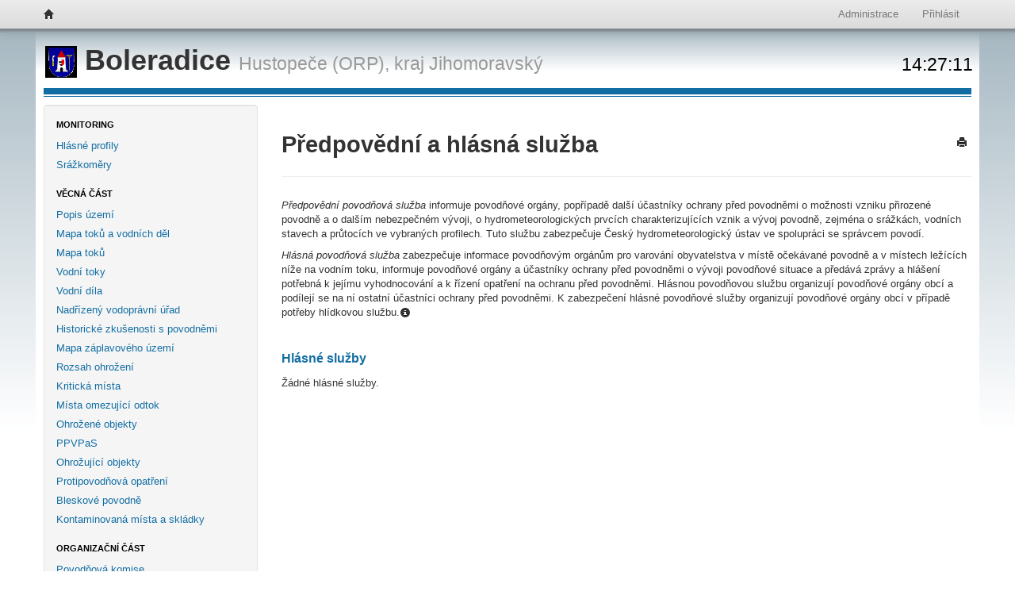

--- FILE ---
content_type: text/html; charset=utf-8
request_url: https://povodnovyportal.cz/povodnovy-plan/boleradice-115/predpovedni-a-hlasna-sluzba
body_size: 4286
content:

<!DOCTYPE html>
<html lang="en">
<head>
    <title>Předpovědn&#237; a hl&#225;sn&#225; služba - Boleradice - Povodňov&#253; port&#225;l</title>
    <meta charset="utf-8">
<meta name="viewport" content="width=device-width, initial-scale=1.0">
<meta http-equiv="X-UA-Compatible" content="IE=edge">
<meta name="description" content="">
<meta name="author" content="Amenit s.r.o.">
<link rel="shortcut icon" type="image/x-icon" href="/Content/images/favicon.ico" />
<!-- HTML5 shim, for IE6-8 support of HTML5 elements -->
<!--[if lt IE 9]>
    <script src="/Scripts/html5shiv-printshiv.js"></script>
<![endif]-->

    <link href="/bundles/basecss?v=asU0_gDBU-t3vtvSMktRq9uwJ4-vU-rOAJNGBEIs89M1" rel="stylesheet"/>

    
    
    


    <script type="text/javascript">
        var inline$Reg = [];
        var $ = function (f) {
            inline$Reg.push(f);
        };
    </script>
        <script>
            (function (i, s, o, g, r, a, m) {
                i['GoogleAnalyticsObject'] = r; i[r] = i[r] || function () {
                    (i[r].q = i[r].q || []).push(arguments)
                }, i[r].l = 1 * new Date(); a = s.createElement(o), m = s.getElementsByTagName(o)[0]; a.async = 1; a.src = g; m.parentNode.insertBefore(a, m)
            })(window, document, 'script', '//www.google-analytics.com/analytics.js', 'ga');

            ga('create', 'UA-7187550-26', 'povodnovyportal.cz');
            ga('send', 'pageview');
        </script>
</head>
<body>
    <div class="navbar navbar-fixed-top hidden-print">
        <div class="navbar-inner">
            <div class="container">
                <a class="brand" href="/" title="Domů">
                    <i class="icon-home"></i>
                </a>
                
                <ul class="nav pull-right">
                    <li><a href="/admin">Administrace</a></li>
                        <li><a href="/ucet/prihlasit?r=%2Fpovodnovy-plan%2Fboleradice-115%2Fpredpovedni-a-hlasna-sluzba">Přihl&#225;sit</a></li>
                </ul>
            </div>
        </div>
    </div>
    <div class="page-container">
        <div class="container container-pp">
                            <div class="row" id="row-header-title">
                    <div class="span12">
                        
    <h1>
        
    <a href="/povodnovy-plan/boleradice-115">
            <img src="/admin/obrazky/soubor/875/boleradice.gif?sirka=40&amp;vyska=1000" class="hidden-print" />
        Boleradice
    </a>
    <small>
<a href="/povodnove-plany#hustopece-orp">Hustopeče (ORP),</a>        kraj <a href="/povodnove-plany#jihomoravsky">Jihomoravsk&#253;</a>
    </small>
    <small class="pull-right pp-cas hidden-print">15:27:7</small>

    </h1>

                    </div>
                </div>
            <div class="row" id="row-body">
                
    <div class="span3 hidden-print">
        <div class="well sidebar-nav left-menu">
            <ul class="nav nav-list">
    <li class="nav-header"><a>Monitoring</a></li>
    <li>
        <a href="/povodnovy-plan/boleradice-115/hlasne-profily">Hl&#225;sn&#233; profily</a>
            <ul class="nav nav-list">
            </ul>
    </li>
    <li>
        <a href="/povodnovy-plan/boleradice-115/srazkomery">Sr&#225;žkoměry</a>
            <ul class="nav nav-list">
            </ul>
    </li>
    <li class="nav-header"><a>Věcn&#225; č&#225;st</a></li>
    <li>
        <a href="/povodnovy-plan/boleradice-115/popis-uzemi">Popis &#250;zem&#237;</a>
            <ul class="nav nav-list">
            </ul>
    </li>
    <li>
        <a href="/povodnovy-plan/boleradice-115/mapa-vodnich-toku-del">Mapa toků a vodn&#237;ch děl</a>
            <ul class="nav nav-list">
            </ul>
    </li>
    <li>
        <a href="/povodnovy-plan/boleradice-115/mapa-vodnich-toku">Mapa toků</a>
            <ul class="nav nav-list">
            </ul>
    </li>
    <li>
        <a href="/povodnovy-plan/boleradice-115/vodni-toky">Vodn&#237; toky</a>
            <ul class="nav nav-list">
            </ul>
    </li>
    <li>
        <a href="/povodnovy-plan/boleradice-115/vodni-dila">Vodn&#237; d&#237;la</a>
            <ul class="nav nav-list">
            </ul>
    </li>
    <li>
        <a href="/povodnovy-plan/boleradice-115/nadrizeny-vodopravni-urad">Nadř&#237;zen&#253; vodopr&#225;vn&#237; &#250;řad</a>
            <ul class="nav nav-list">
            </ul>
    </li>
    <li>
        <a href="/povodnovy-plan/boleradice-115/zkusenosti-s-povodnemi">Historick&#233; zkušenosti s povodněmi</a>
            <ul class="nav nav-list">
            </ul>
    </li>
    <li>
        <a href="/povodnovy-plan/boleradice-115/zaplavove-uzemi">Mapa z&#225;plavov&#233;ho &#250;zem&#237;</a>
            <ul class="nav nav-list">
            </ul>
    </li>
    <li>
        <a href="/povodnovy-plan/boleradice-115/rozsah-ohrozeni">Rozsah ohrožen&#237;</a>
            <ul class="nav nav-list">
            </ul>
    </li>
    <li>
        <a href="/povodnovy-plan/boleradice-115/kriticka-mista">Kritick&#225; m&#237;sta</a>
            <ul class="nav nav-list">
            </ul>
    </li>
    <li>
        <a href="/povodnovy-plan/boleradice-115/mop" title="M&#237;sta omezuj&#237;c&#237; odtokov&#233; poměry">M&#237;sta omezuj&#237;c&#237; odtok</a>
            <ul class="nav nav-list">
            </ul>
    </li>
    <li>
        <a href="/povodnovy-plan/boleradice-115/ohrozene-objekty">Ohrožen&#233; objekty</a>
            <ul class="nav nav-list">
            </ul>
    </li>
    <li>
        <a href="/povodnovy-plan/boleradice-115/povodnove-plany-vlastniku-pozemku-staveb" title="Povodňov&#233; pl&#225;ny vlastn&#237;ků pozemků a staveb">PPVPaS</a>
            <ul class="nav nav-list">
            </ul>
    </li>
    <li>
        <a href="/povodnovy-plan/boleradice-115/ohrozujici-objekty">Ohrožuj&#237;c&#237; objekty</a>
            <ul class="nav nav-list">
            </ul>
    </li>
    <li>
        <a href="/povodnovy-plan/boleradice-115/protipovodnova-opatreni">Protipovodňov&#225; opatřen&#237;</a>
            <ul class="nav nav-list">
            </ul>
    </li>
    <li>
        <a href="/povodnovy-plan/boleradice-115/bleskove-povodne">Bleskov&#233; povodně</a>
            <ul class="nav nav-list">
            </ul>
    </li>
    <li>
        <a href="/povodnovy-plan/boleradice-115/kontaminovana-mista-skladky">Kontaminovan&#225; m&#237;sta a skl&#225;dky</a>
            <ul class="nav nav-list">
            </ul>
    </li>
    <li class="nav-header"><a>Organizačn&#237; č&#225;st</a></li>
    <li>
        <a href="/povodnovy-plan/boleradice-115/pk">Povodňov&#225; komise</a>
            <ul class="nav nav-list">
            </ul>
    </li>
    <li>
        <a href="/povodnovy-plan/boleradice-115/pk-sousednich-obci">PK sousedn&#237;ch obc&#237;</a>
            <ul class="nav nav-list">
            </ul>
    </li>
    <li>
        <a href="/povodnovy-plan/boleradice-115/nadrizene-pk">Nadř&#237;zen&#233; PK</a>
            <ul class="nav nav-list">
            </ul>
    </li>
    <li>
        <a href="/povodnovy-plan/boleradice-115/dulezite-kontakty">Důležit&#233; kontakty</a>
            <ul class="nav nav-list">
            </ul>
    </li>
    <li>
        <a href="/povodnovy-plan/boleradice-115/vecna-pomoc">Věcn&#225; pomoc</a>
            <ul class="nav nav-list">
            </ul>
    </li>
    <li>
        <a href="/povodnovy-plan/boleradice-115/evakuace">Evakuace</a>
            <ul class="nav nav-list">
            </ul>
    </li>
    <li>
        <a href="/povodnovy-plan/boleradice-115/varovani">Varov&#225;n&#237;</a>
            <ul class="nav nav-list">
            </ul>
    </li>
    <li>
        <a href="/povodnovy-plan/boleradice-115/vybaveni-pk">Doporučen&#233; vybaven&#237; PK</a>
            <ul class="nav nav-list">
            </ul>
    </li>
    <li>
        <a href="/povodnovy-plan/boleradice-115/dokumentacni-prace">Evidenčn&#237; a dokumentačn&#237; pr&#225;ce</a>
            <ul class="nav nav-list">
            </ul>
    </li>
    <li>
        <a href="/povodnovy-plan/boleradice-115/stupne-povodnove-aktivity">Stupně povodňov&#233; aktivity</a>
            <ul class="nav nav-list">
            </ul>
    </li>
    <li>
        <a href="/povodnovy-plan/boleradice-115/mistni-informacni-systemy">M&#237;stn&#237; informačn&#237; syst&#233;my</a>
            <ul class="nav nav-list">
            </ul>
    </li>
    <li>
        <a href="/povodnovy-plan/boleradice-115/organizace-dopravy">Organizace dopravy</a>
            <ul class="nav nav-list">
            </ul>
    </li>
    <li class="nav-header"><a href="/povodnovy-plan/boleradice-115/graficka-cast">Grafick&#225; č&#225;st</a></li>
    <li class="nav-header"><a href="/povodnovy-plan/boleradice-115/scenare">Sc&#233;n&#225;ře</a></li>
    <li class="nav-header"><a href="/povodnovy-plan/boleradice-115/prilohy">Př&#237;lohy</a></li>
    <li class="nav-header"><a>Pojmov&#225; č&#225;st</a></li>
    <li>
        <a href="/povodnovy-plan/boleradice-115/pojmy">Pojmy</a>
            <ul class="nav nav-list">
            </ul>
    </li>
    <li>
        <a href="/povodnovy-plan/boleradice-115/pripravna-opatreni">Prevence povodn&#237;</a>
            <ul class="nav nav-list">
    <li class="active">
        <a href="/povodnovy-plan/boleradice-115/predpovedni-a-hlasna-sluzba">Předpovědn&#237; a hl&#225;sn&#225; služba</a>
            <ul class="nav nav-list">
            </ul>
    </li>
    <li>
        <a href="/povodnovy-plan/boleradice-115/hlidkova-sluzba">Hl&#237;dkov&#225; služba</a>
            <ul class="nav nav-list">
            </ul>
    </li>
    <li>
        <a href="/povodnovy-plan/boleradice-115/zabezpecovaci-prace">Zabezpečovac&#237; pr&#225;ce</a>
            <ul class="nav nav-list">
            </ul>
    </li>
            </ul>
    </li>
    <li>
        <a href="/povodnovy-plan/boleradice-115/opatreni-v-krajine">Opatřen&#237; v krajině</a>
            <ul class="nav nav-list">
            </ul>
    </li>
    <li>
        <a href="/povodnovy-plan/boleradice-115/system-protipovodnove-ochrany">Syst&#233;m protipovodňov&#233; ochrany</a>
            <ul class="nav nav-list">
            </ul>
    </li>
    <li>
        <a href="/povodnovy-plan/boleradice-115/souvisejici-pravni-predpisy">Souvisej&#237;c&#237; pr&#225;vn&#237; předpisy</a>
            <ul class="nav nav-list">
            </ul>
    </li>
    <li>
        <a href="/povodnovy-plan/boleradice-115/predseda-pk">Předseda PK</a>
            <ul class="nav nav-list">
            </ul>
    </li>
    <li>
        <a href="/povodnovy-plan/boleradice-115/mistopredseda-pk">M&#237;stopředseda PK</a>
            <ul class="nav nav-list">
            </ul>
    </li>
    <li>
        <a href="/povodnovy-plan/boleradice-115/clenove-pk">Členov&#233; PK</a>
            <ul class="nav nav-list">
            </ul>
    </li>
    <li>
        <a href="/povodnovy-plan/boleradice-115/zapisovatel-pk">Zapisovatel(ka) PK</a>
            <ul class="nav nav-list">
            </ul>
    </li>
            </ul>
        </div>
    </div>
    <div class="span9">
            <div class="page-header">
        <h2>
            
    <span>Předpovědn&#237; a hl&#225;sn&#225; služba</span>

        </h2>
        <ul class="inline page-header-menu hidden-print">
                            <li>
                    <a href="#" onclick="javascript: window.print();">
                        <i class="icon-print" title="Tisk stránky">
                        </i>
                    </a>
                </li>
        </ul>
    </div>
<div class="hidden alert-success alert" id="success-message"><button class="close" type="button">&times;</button><span></span></div>    <div>
        
<div class="obsah">
    

    <div class="add-vertical-offset">
        <p><em>Předpovědní povodňová služba</em> informuje povodňové orgány, popřípadě další účastníky ochrany před povodněmi o možnosti vzniku přirozené povodně a o dalším nebezpečném vývoji, o hydrometeorologických prvcích charakterizujících vznik a vývoj povodně, zejména o srážkách, vodních stavech a průtocích ve vybraných profilech. Tuto službu zabezpečuje Český hydrometeorologický ústav ve spolupráci se správcem povodí.</p>
<p><em>Hlásná povodňová služba</em> zabezpečuje informace povodňovým orgánům pro varování obyvatelstva v místě očekávané povodně a v místech ležících níže na vodním toku, informuje povodňové orgány a účastníky ochrany před povodněmi o vývoji povodňové situace a předává zprávy a hlášení potřebná k jejímu vyhodnocování a k řízení opatření na ochranu před povodněmi. Hlásnou povodňovou službu organizují povodňové orgány obcí a podílejí se na ní ostatní účastníci ochrany před povodněmi. K zabezpečení hlásné povodňové služby organizují povodňové orgány obcí v případě potřeby hlídkovou službu.<span class="footnote">§ 73 zákona č. 254/2001 Sb., o vodách a o změně některých zákonů (vodní zákon).</span></p>
    </div>

<h4>
    Hlásné služby</h4>

    <p>
        Žádné hlásné služby.</p>


</div>

    </div>

    </div>

            </div>
            <div class="row hidden-print" id="row-footer">
                <footer class="span12">
                    <ul class="inline">
                        <li class="footer-logo">
                            <a href="http://www.vop-db.cz" title="VOP Dolní Bousov s.r.o.">
                                <img src="/Content/images/logo-vop.png" alt="VOP Dolní Bousov s.r.o." />
                            </a>
                            <img src="/Content/images/logo-TVVU.png" alt="TVVU s.r.o." />
                        </li>
                        <li class="pull-right">
                            <div class="divCopyright">
                                &copy; VOP Dolní Bousov s.r.o.
                            </div>
                            <div class="divVersion">
                                                            </div>
                        </li>
                    </ul>
                </footer>
            </div>
        </div>
    </div>
    <input type="hidden" id="proxy-url" value="/proxy" />
    <script src="/bundles/commonjs?v=PICJTqc8ebrXvLop9PFSdj7cl8V4c-Gl0wh9KQSbX7A1"></script>

    <script type="text/javascript">
        $.each(inline$Reg, function (i, f) {
            $(f);
        });
    </script>
    
    
    



        </body>
</html>
